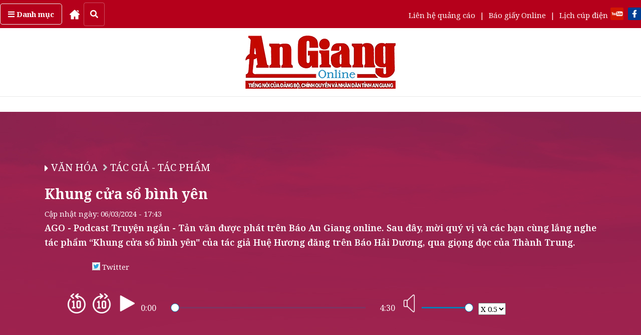

--- FILE ---
content_type: text/html; charset=UTF-8
request_url: https://baoangiang.com.vn/khung-cua-so-binh-yen-a389830.html
body_size: 18161
content:
<!DOCTYPE html>
<html lang="vi" class="notranslate" translate="no">
<head>
<title>Khung cửa sổ bình yên - Báo An Giang Online</title>
<meta http-equiv="Content-Type" content="text/html; charset=utf-8" />
<meta name="Keywords" content="Báo An Giang,tin Báo An Giang,tin tức Báo An Giang,tin nhanh,cập nhật,báo điện tử,mua bán,rao vặt,kinh tế,kinh doanh" />
<meta name="Description" content="Podcast Truyện ngắn - Tản văn được phát trên Báo An Giang online. Sau đây, mời quý vị và các bạn cùng lắng nghe tác phẩm “Khung cửa sổ bình yên" của tác giả Huệ Hương đăng trên Báo Hải Dương, qua giọng đọc của Thành Trung." />
<meta name="robots" content="index,follow" />
<meta name="revisit-after" content="1 days" />
<base href="https://images.baoangiang.com.vn/static/templates/version1/homepage/" />
<meta name="robots" content="index,follow" /><meta name="revisit-after" content="1 days" /><link href="https://images.baoangiang.com.vn/static/templates/version1/homepage/js/bxslider/jquery.bxslider.css" media="screen" rel="stylesheet" type="text/css" >
<link href="https://images.baoangiang.com.vn/static/templates/version1/homepage/js/fancybox2/source/jquery.fancybox5.css" media="screen" rel="stylesheet" type="text/css" ><script type="text/javascript" src="https://images.baoangiang.com.vn/static/templates/version1/homepage/js/jquery-1.10.1.min.js"></script>
<script type="text/javascript" src="https://images.baoangiang.com.vn/static/templates/version1/homepage/js/jquery.slimscroll.min.js"></script>
<script type="text/javascript" src="https://images.baoangiang.com.vn/static/templates/version1/homepage/js/bxslider/jquery.bxslider.min.js"></script>
<script type="text/javascript" src="https://images.baoangiang.com.vn/static/templates/version1/homepage/js/jscroller2/jscroller-0.4.js"></script>
<script type="text/javascript" src="https://images.baoangiang.com.vn/static/templates/version1/homepage/js/fancybox2/source/jquery.fancybox.js"></script>
<script type="text/javascript" src="https://images.baoangiang.com.vn/static/templates/version1/homepage/js/fancybox2/jquery.mousewheel-3.0.6.pack.js"></script>
<link type="image/x-icon" href="https://images.baoangiang.com.vn/static/templates/version1/homepage/images/favicon.ico?id=1.0" rel="shortcut icon"/>

<link rel="preconnect" href="https://fonts.googleapis.com">
<link rel="preconnect" href="https://fonts.gstatic.com" crossorigin>
<link href="https://fonts.googleapis.com/css2?family=Noto+Serif:wght@300;400;500;600;700;900&display=swap" rel="stylesheet">
<link href="https://fonts.googleapis.com/css2?family=Muli:wght@300;400;500;600;700;900&display=swap" rel="stylesheet">
<link href="https://fonts.googleapis.com/css?family=Noto+Sans:400,400i,600,600i,700,700i&amp;subset=vietnamese" rel="stylesheet">
<link href='https://fonts.googleapis.com/css?family=Roboto+Condensed:300,300italic,400,400italic,500,500italic,700,700italic,&subset=latin,latin-ext,vietnamese' rel='stylesheet' type='text/css'>
<link href='https://fonts.googleapis.com/css?family=Roboto:300,400,500,700,&subset=latin,latin-ext,vietnamese' rel='stylesheet' type='text/css'>

<!-- <link href='https://fonts.googleapis.com/css?family=Roboto+Slab:300,300italic,400,400italic,500,500italic,700,700italic,&subset=latin,latin-ext,vietnamese' rel='stylesheet' type='text/css'> -->

<link rel="stylesheet" href="js/fancybox2/source/jquery.fancybox.css" />
<link rel="stylesheet" href="js/fancybox2/source/jquery.fancybox5.css" />


<!-- <script src="https://use.fontawesome.com/f455f83be3.js"></script> -->
<link rel="stylesheet" href="css/fontawesome-free-5.11.2-web/css/all.css?id=1.0005">
<link rel="stylesheet" href="css/bootstrap.min.css">
<link rel="stylesheet" href="css/bootstrap-theme.min.css">
<script async src="js/bootstrap.min.js"></script>

<link rel="stylesheet" href="js/jquery.jsgallery/jsgallery.css?id=1.0118">
<script src="js/jquery.jsgallery/jquery.jsgallery.js?id=1.0118"></script>

<link href="js/twentytwenty/css/twentytwenty.css?id=1.0" rel="stylesheet" type="text/css" />
<script src="js/twentytwenty/js/jquery.event.move.js"></script>
<script src="js/twentytwenty/js/jquery.twentytwenty.js"></script>



<script type="text/javascript" src="js/jquery.slimscroll.min.js"></script>
<link href="js/slick/slick.css" type="text/css" media="all" rel="stylesheet" />
<link href="js/slick/slick-theme.css" type="text/css" media="all" rel="stylesheet" />
<script type="text/javascript" src="js/slick/slick.js"></script>
<link href="js/flipster/jquery.flipster.css?id=1.0" type="text/css" media="all" rel="stylesheet" />
<script type="text/javascript" src="js/flipster/jquery.flipster.js"></script>
<script type="text/javascript" src="js/jquery.vticker.min.js"></script>

<script type="text/javascript" src="https://images.baoangiang.com.vn/static/templates/version1/homepage/js/common.js?id=1.0118"></script>

<link href="https://images.baoangiang.com.vn/static/templates/version1/homepage/css/style.css?id=1.0118" type="text/css" media="all" rel="stylesheet" />
<link href="https://images.baoangiang.com.vn/static/templates/version1/homepage/css/style-new.css?id=1.0118" type="text/css" media="all" rel="stylesheet" />
<link href="https://images.baoangiang.com.vn/static/templates/version1/homepage/css/reset.css?id=1.0118" type="text/css" media="all" rel="stylesheet" />
<link href="https://images.baoangiang.com.vn/static/templates/version1/homepage/css/responsive.css?id=1.0118" type="text/css" media="all" rel="stylesheet" />



<meta name="viewport" content="width=device-width, initial-scale=1.0">


<script language="javascript" type="text/javascript">

	var DOMAIN = "https://baoangiang.com.vn/";
	var strAction = "detail";
	var strController = "cate";
  var deviceType = "computer";
</script>
<meta property="og:type" content="blog" />
		  <meta property="og:url" content="https://baoangiang.com.vn/khung-cua-so-binh-yen-a389830.html" />
		  <meta property="og:title" content="Khung cửa sổ bình yên" />
          <meta property="og:description" content="Podcast Truyện ngắn - Tản văn được phát trên Báo An Giang online. Sau đây, mời quý vị và các bạn cùng lắng nghe tác phẩm “Khung cửa sổ bình yên" của tác giả Huệ Hương đăng trên Báo Hải Dương, qua giọng đọc của Thành Trung." /><meta property="og:image" content="https://images.baoangiang.com.vn/image/news/2024/20240306/thumbnail/750x450/khung-cua-so-binh-ye_8895_1709712571.jpg" />
		   <link rel="image_src" href="https://images.baoangiang.com.vn/image/news/2024/20240306/thumbnail/750x450/khung-cua-so-binh-ye_8895_1709712571.jpg" />
<!--[if lt IE 8]>
    <link href="css/bootstrap-ie7.css" rel="stylesheet">
<![endif]-->

<!-- HTML5 shim and Respond.js for IE8 support of HTML5 elements and media queries -->
<!--[if lt IE 9]>
  <script src="https://oss.maxcdn.com/html5shiv/3.7.3/html5shiv.min.js"></script>
  <script src="https://oss.maxcdn.com/respond/1.4.2/respond.min.js"></script>
<![endif]-->



<script src="https://sp.zalo.me/plugins/sdk.js"></script>
<!-- Google tag (gtag.js) -->
<script async src="https://www.googletagmanager.com/gtag/js?id=G-07V7L9Z82W"></script>
<script>
  window.dataLayer = window.dataLayer || [];
  function gtag(){dataLayer.push(arguments);}
  gtag('js', new Date());
  gtag('config', 'G-07V7L9Z82W');
</script>
<script src="/player/video.min.js"></script>

<style>
.slimScrollBar{z-index:2!important;}
/* @media (max-width: 991px) {
  .footer-bot .col-left {
    width: 64%;
  }
  .footer-bot .col-right{
    width: 34%;
  }
}
@media (max-width: 567px) {
  .footer-bot .col-left {
    width: 60%;
  }
  .footer-bot .col-right{
    width: 40%;
  }
} */
/* quoc tang
.wappermenu,.catename .borbotred,.top_head{filter:grayscale(100%);}
.box300 .catename .cate1, .box1 .catename .cate1, .boxcustomer .catename .cate1,.box-video .box-video-head .i-title{color:#000;}
.nav-main > ul > li:hover, .nav-main > ul > li.active{background:#000;}
.nav-main > ul > li:hover, .nav-main > ul > li:hover > a, .nav-main > ul > li > a:hover{background:#000;}
.bg-top-2-hr-gradient::before, .bg-top-2-hr-gradient::after{background:#000;}
.box-cate-index .catename .cate-title,.box-cate-index .catename .cate-title::after{color:#000;}
.box-cate-index .catename::after{border-bottom: 1px solid #000;}
.hm{border-top: 1px solid #000;}
.breadcrumb .start a, .evtname .dsk-head span{background:#e4e4e4;}
.breadcrumb .start a:after, .evtname .dsk-head span:after{border-left:14px solid #f4f4f4!important;}
.section-box-300 .box-head .title{background:#000;}
.section-box-300 .box-head:after{display:none;}
.box-index-slide,.box300 .catename .cate1:after, .box1 .catename .cate1:after, .boxcustomer .catename .cate1:after{background:#000;}
.box300 .box-head .title,{background:#000;}
.box300 .box-head .title:after{display:none;}
.i-logo,.div-footer img,.mplogo,.sprite,.icotivi,.navbar,.box_home_style_4-1cot-5tin .catename,.footer-bot img,.footer-nav,.box-footer-mid,.navbar-header,.psa1,.subnavmenu .box-rss span i,.videoTitle li:first-child a,.videoTitle li:nth-child(n+2) a:before,.item-desc,.pubshare,.detail-desc img{-webkit-filter: grayscale(100%);filter: grayscale(100%);}
.breadcrumb .start{background:#e4e4e4;}
.breadcrumb .start a{color:#000;border:none;}
a:hover,.box-video .box-video-head a:hover, .lis-video a:hover, .box-video .col-video-left a:hover{color:#000!important;}
.navbar-header,.box300 .catename .cate1:hover:after, .box1 .catename .cate1:hover:after, .boxcustomer .catename .cate1:hover:after{background:#000!important;}
.navbar-header,.box-psa-bg{background:#3d3d3d!important;}
.box-psa-bg .tdh2, .box-psa-bg .tdh2 a,.ulpsa p{color:#fff!important;border-color:#000!important;}
.box-diaphuong .head .bortop a,.boxcustomer .headercus .i-title,.box-cate-detail-top .news-img .b-title:hover,.cate-content-list-item .item .b-title:hover,.item-news .i-title-abs .i-title:hover{color:#000!important;}
.box-diaphuong .head .bortop,.box-diaphuong .list .cate_name a h4{border-color:#000!important;}
!quoc tang */
</style>

<!-- <script src="https://jsc.mgid.com/site/1001285.js" async></script> -->
</head>
<body data="cate/detail/cate=van-hoa/subcate=tac-gia-tac-pham">

<!-- <div style="position:fixed;right:20px;top:40%;z-index:999999;"><script async src="https://cdn.adop.asia/scripts/a/dd8eb9f23fbd362da0e3f4e70b878c16.js" crossorigin="anonymous"></script></div>
<div style="width:100%"><script async src="https://cdn.adop.asia/scripts/a/352407221afb776e3143e8a1a0577885.js" crossorigin="anonymous"></script></div> -->

<div class="posrelative"><style xss>
#wrapper-scroll-top ul.clearfix li:nth-child(5){display:none;}
.menu_an_Địaphương{display:none!important;}
</style>
<header class="wapperheader">

  <div class="top_head">
    <div class="container">
      <div class="row">
        <div class="cont">
          <div class="left">
            <div class="cate">
              <a href="javascript:void(0);" data-toggle="collapse" data-target="#submenunew" aria-expanded="false" aria-controls="submenunew"><strong><i class="fa fa-bars" aria-hidden="true"></i> Danh mục</strong></a>
              <div class="submenunew collapse" id="submenunew">
                <div class="row">
                  <ul id="nav1" class="nav-mobi nav navbar-nav navbar-left">
                                    <li class="col-xs-6">
                    <a  class="subcm" href="https://baoangiang.com.vn/an-giang-24-gio/">An Giang 24 giờ</a>
                  </li>
                                    <li class="col-xs-6">
                    <a  class="subcm" href="https://baoangiang.com.vn/chinh-tri-xa-hoi/">Chính trị - Xã hội</a>
                  </li>
                                    <li class="col-xs-6">
                    <a  class="subcm" href="https://baoangiang.com.vn/xh-tt/">Xã hội - Từ thiện</a>
                  </li>
                                    <li class="col-xs-6">
                    <a  class="subcm" href="https://baoangiang.com.vn/kinh-te/">Kinh tế</a>
                  </li>
                                    <li class="col-xs-6">
                    <a  class="subcm" href="https://baoangiang.com.vn/giao-duc/">Giáo dục</a>
                  </li>
                                    <li class="col-xs-6">
                    <a  class="subcm" href="https://baoangiang.com.vn/cong-nghe/">Công nghệ</a>
                  </li>
                                    <li class="col-xs-6">
                    <a  class="subcm" href="https://baoangiang.com.vn/phap-luat/">Pháp luật</a>
                  </li>
                                    <li class="col-xs-6">
                    <a  class="subcm" href="https://baoangiang.com.vn/quoc-te/">Quốc tế</a>
                  </li>
                                    <li class="col-xs-6">
                    <a  class="subcm" href="https://baoangiang.com.vn/van-hoa/">Văn hóa</a>
                  </li>
                                    <li class="col-xs-6">
                    <a  class="subcm" href="https://baoangiang.com.vn/the-thao/">Thể thao</a>
                  </li>
                                    <li class="col-xs-6">
                    <a  class="subcm" href="https://baoangiang.com.vn/suc-khoe/">Sức khỏe</a>
                  </li>
                                    <li class="col-xs-6">
                    <a  class="subcm" href="https://baoangiang.com.vn/nhip-song-moi/">Nhịp sống mới</a>
                  </li>
                                    <li class="col-xs-6">
                    <a  class="subcm" href="https://baoangiang.com.vn/tam-nong/">Tam nông</a>
                  </li>
                                    <li class="col-xs-6">
                    <a  class="subcm" href="https://baoangiang.com.vn/thoi-trang/">Thời trang</a>
                  </li>
                                    <li class="col-xs-6">
                    <a  class="subcm" href="https://baoangiang.com.vn/du-lich/">Du lịch</a>
                  </li>
                                    <li class="col-xs-6">
                    <a target="_ttmt" class="subcm" href="https://tintucmientay.baoangiang.com.vn/">Tin tức miền Tây</a>
                  </li>
                                    <li class="col-xs-6">
                    <a  class="subcm" href="https://baoangiang.com.vn/video/">Media Báo An Giang</a>
                  </li>
                                    <!-- menu sub trong tinh -->
                                    <!-- END menu sub trong tinh -->
                  <!-- <li class="col-xs-6">
                    <a href="https://baoangiang.com.vn/lich-cup-dien.html">Lịch cúp điện</a>
                  </li> -->
                  </ul>
                </div>
              </div>
            </div>
              <a href="https://baoangiang.com.vn/" title="Home">
                <!-- <i class="fa fa-home" aria-hidden="true"></i> -->
                <img src="images/icon/home-run.png" style="height:20px;" />
              </a>
              <button id="search-button" class="search-button" onclick="$('#search-button').css('display','none');$('#top_search').css('margin-left','10px');$('#top_search').css('display','flex');"> <i class="fas fa-search"></i> </button>
              <div id="top_search" class="top_search" style="display:none;">
              <input onkeydown="if(event.keyCode==13){doSearch('qts');return false;}" name="qts" id="qts" class="qsearch" type="text" value="" placeholder="Tìm kiếm..." autocomplete="off">
              <a href="javascript:void(0);" onclick="doSearch('qts');return false;">
                <img class="isearch" src="images/icon/searchgray.png" />
              </a>
            </div>
          </div>
          <div class="right">
            <div class="link">
              <!-- <a href="https://baoangiang.com.vn/video/">Truyền hình</a> <span>|</span> -->
              <a href="https://baoangiang.com.vn/lien-he-quang-cao.html">Liên hệ quảng cáo</a> <span>|</span>
              <a href="https://baoangiang.com.vn/xem-bao/bao-ngay/">Báo giấy Online</a> <span>|</span>
              <a href="https://baoangiang.com.vn/lich-cup-dien.html">Lịch cúp điện</a>
            </div>
            <div class="mxh">
              <a rel="nofollow" target="youtube" href="https://www.youtube.com/channel/UCbk_8wqGCAnJqSV5_DZ_k7g"><img src="images/n_yt.png" /></a>
              <a rel="nofollow" target="facebook" href="https://www.facebook.com/baoangiangdientu"><img src="images/n_fb.png" /></a>
              <!-- <a rel="nofollow" target="googlenews" href="https://news.google.com/publications/CAAqBwgKMPns0AswuIjoAw?hl=vi&amp;gl=VN&amp;ceid=VN:vi"><img src="images/google-news-baoAnGiang.png" style="width:150px;"></a> -->
            </div>
          </div>
        </div>
      </div>
     </div>
  </div>

  <nav class="navbar navbar-default bgx visible-xs" id="wrapper-mobi-scroll-top">
      <div class="navbar-header">
      <!-- <span class="sprite searchboxicow"></span>-->
      <i class="fa fa-search searchboxicow hidden" aria-hidden="true"></i>

        <div class="head-bot-mobi">
          <ul id="navbarlan" class="navbarlan">
            <li class="btn-navbar collapsed" data-toggle="collapse" data-target="#navbar" aria-expanded="false"
              aria-controls="navbar">
              <button type="button" class="navbar-toggle">
                <span class="sr-only"></span>
                <span class="icon-bar top-bar"></span>
                <span class="icon-bar out"></span>
                <span class="icon-bar bottom-bar"></span>
              </button>
            </li>
            <!-- <li>
              <a href="#">
                <i class="i-icon fa fa-television" aria-hidden="true"></i>
              </a>
            </li> -->
                        <li class="li-logo no-border">
              
	
		
			&nbsp;
		
	


&nbsp;            </li>



            <li class="fright no-border" style="display:flex;justify-content:center;align-items:center;min-height:0px;">
              <a class="searchboxicow">
                <!-- <i class="i-icon fa fa-search" aria-hidden="true"></i> -->
                <img src="images/icon/search.png" class="img" style="padding-top:10px;" />
              </a>
            </li>

            <li class="fright no-border" style="display:flex;justify-content:center;align-items:center;min-height:0px;">
              <a href="tel:02963898888" class="cw">
                <!-- <i class="i-icon fa fa-phone" aria-hidden="true"></i> -->
                <img src="images/icon/phone.png" class="img" style="padding-top:10px;" />
              </a>
            </li>

            <li class="fright no-border" onclick="toggleLatestNews();" style="display:flex;justify-content:center;align-items:center;">
              <!-- <i class="i-icon fa fa-clock-o" aria-hidden="true"></i> -->
              <img src="images/icon/clock.png" class="img" />
            </li>

            <li class="fright no-border" style="display:flex;justify-content:center;align-items:center;line-height:40px;">
              <a href="https://baoangiang.com.vn/lich-cup-dien.html"><i class="i-icon fa fa-plug"></i></a>
            </li>

            <li class="fright no-border" style="display:flex;justify-content:center;align-items:center;line-height:40px;">
              <a href="https://baoangiang.com.vn/lien-he-quang-cao.html"><i class="i-icon fa fa-ad"></i></a>
            </li>

          </ul>
          
          <style>
            #menucate-mobi2{width:100%;float:left;min-height:40px;background:#f1f1f1;border-bottom:1px solid #f1f1f1;}
            .submenumobi{white-space:nowrap;margin-bottom:0;padding-left:10px;overflow:scroll;font-size:15px;line-height:40px;}
                        .submenumobi li:first-child{border:none}
                        .submenumobi li{list-style:none;display:inline;border-right:1px solid #e0dede;padding:0 5px}
            .submenumobi .act{background:none}
            .submenumobi .act a{font-weight:700;color:#000}
          </style>
          <div id="menucate-mobi2">
            <ul class="submenumobi">
                                            <li class="221 menu_an_AnGiang24giờ">
                <a  href="https://baoangiang.com.vn/an-giang-24-gio/">An Giang 24 giờ</a>
              </li>
                                            <li class="221 menu_an_Chínhtrị-Xãhội">
                <a  href="https://baoangiang.com.vn/chinh-tri-xa-hoi/">Chính trị - Xã hội</a>
              </li>
                                            <li class="221 menu_an_Xãhội-Từthiện">
                <a  href="https://baoangiang.com.vn/xh-tt/">Xã hội - Từ thiện</a>
              </li>
                                            <li class="221 menu_an_Kinhtế">
                <a  href="https://baoangiang.com.vn/kinh-te/">Kinh tế</a>
              </li>
                                            <li class="221 menu_an_Giáodục">
                <a  href="https://baoangiang.com.vn/giao-duc/">Giáo dục</a>
              </li>
                                            <li class="221 menu_an_Côngnghệ">
                <a  href="https://baoangiang.com.vn/cong-nghe/">Công nghệ</a>
              </li>
                                            <li class="221 menu_an_Phápluật">
                <a  href="https://baoangiang.com.vn/phap-luat/">Pháp luật</a>
              </li>
                                            <li class="221 menu_an_Quốctế">
                <a  href="https://baoangiang.com.vn/quoc-te/">Quốc tế</a>
              </li>
                                            <li class="221 menu_an_Vănhóa">
                <a  href="https://baoangiang.com.vn/van-hoa/">Văn hóa</a>
              </li>
                                            <li class="221 menu_an_Thểthao">
                <a  href="https://baoangiang.com.vn/the-thao/">Thể thao</a>
              </li>
                                            <li class="221 menu_an_Sứckhỏe">
                <a  href="https://baoangiang.com.vn/suc-khoe/">Sức khỏe</a>
              </li>
                                            <li class="221 menu_an_Nhịpsốngmới">
                <a  href="https://baoangiang.com.vn/nhip-song-moi/">Nhịp sống mới</a>
              </li>
                                            <li class="221 menu_an_Tamnông">
                <a  href="https://baoangiang.com.vn/tam-nong/">Tam nông</a>
              </li>
                                            <li class="221 menu_an_Thờitrang">
                <a  href="https://baoangiang.com.vn/thoi-trang/">Thời trang</a>
              </li>
                                                <li>
                    <a href="https://baoangiang.com.vn/khoa-hoc/">Khoa học</a>
                  </li>
                  <li>
                    <a href="https://baoangiang.com.vn/cong-nghe/">Công nghệ</a>
                  </li>
                  <li>
                    <a href="https://baoangiang.com.vn/nhip-song-moi/">Nhịp sống mới</a>
                  </li>
                              <li class="221 menu_an_Dulịch">
                <a  href="https://baoangiang.com.vn/du-lich/">Du lịch</a>
              </li>
                                            <li class="221 menu_an_TintứcmiềnTây">
                <a target="_ttmt" href="https://tintucmientay.baoangiang.com.vn/">Tin tức miền Tây</a>
              </li>
                                            <li class="221 menu_an_MediaBáoAnGiang">
                <a  href="https://baoangiang.com.vn/video/">Media Báo An Giang</a>
              </li>
                          </ul>
          </div>
        </div>
      </div>

      <div id="navbar" class="collapse navbar-collapse">
        <div class="row">
          <ul id="nav1" class="nav-mobi nav navbar-nav navbar-left">
                        <li class="col-xs-6">
              <a  class="subcm" href="https://baoangiang.com.vn/an-giang-24-gio/">An Giang 24 giờ</a>
            </li>
                        <li class="col-xs-6">
              <a  class="subcm" href="https://baoangiang.com.vn/chinh-tri-xa-hoi/">Chính trị - Xã hội</a>
            </li>
                        <li class="col-xs-6">
              <a  class="subcm" href="https://baoangiang.com.vn/xh-tt/">Xã hội - Từ thiện</a>
            </li>
                        <li class="col-xs-6">
              <a  class="subcm" href="https://baoangiang.com.vn/kinh-te/">Kinh tế</a>
            </li>
                        <li class="col-xs-6">
              <a  class="subcm" href="https://baoangiang.com.vn/giao-duc/">Giáo dục</a>
            </li>
                        <li class="col-xs-6">
              <a  class="subcm" href="https://baoangiang.com.vn/cong-nghe/">Công nghệ</a>
            </li>
                        <li class="col-xs-6">
              <a  class="subcm" href="https://baoangiang.com.vn/phap-luat/">Pháp luật</a>
            </li>
                        <li class="col-xs-6">
              <a  class="subcm" href="https://baoangiang.com.vn/quoc-te/">Quốc tế</a>
            </li>
                        <li class="col-xs-6">
              <a  class="subcm" href="https://baoangiang.com.vn/van-hoa/">Văn hóa</a>
            </li>
                        <li class="col-xs-6">
              <a  class="subcm" href="https://baoangiang.com.vn/the-thao/">Thể thao</a>
            </li>
                        <li class="col-xs-6">
              <a  class="subcm" href="https://baoangiang.com.vn/suc-khoe/">Sức khỏe</a>
            </li>
                        <li class="col-xs-6">
              <a  class="subcm" href="https://baoangiang.com.vn/nhip-song-moi/">Nhịp sống mới</a>
            </li>
                        <li class="col-xs-6">
              <a  class="subcm" href="https://baoangiang.com.vn/tam-nong/">Tam nông</a>
            </li>
                        <li class="col-xs-6">
              <a  class="subcm" href="https://baoangiang.com.vn/thoi-trang/">Thời trang</a>
            </li>
                        <li class="col-xs-6">
              <a  class="subcm" href="https://baoangiang.com.vn/du-lich/">Du lịch</a>
            </li>
                        <li class="col-xs-6">
              <a target="_ttmt" class="subcm" href="https://tintucmientay.baoangiang.com.vn/">Tin tức miền Tây</a>
            </li>
                        <li class="col-xs-6">
              <a  class="subcm" href="https://baoangiang.com.vn/video/">Media Báo An Giang</a>
            </li>
                        <!-- menu sub trong tinh -->
                         <!-- END menu sub trong tinh -->
            <!-- <li class="col-xs-6">
              <a href="https://baoangiang.com.vn/lich-cup-dien.html">Lịch cúp điện</a>
            </li> -->
          </ul>
        </div>
      </div>

      <div class="menu-search navbar-collapse collapse" id="search">
        <div class="bg-menu-search">
          <form action="" class="frm-nav-search" onsubmit="doSearch('q2');">
            <input type="hidden" name="csrfs" id="csrfs" value="">
            <div class="easy-autocomplete">
              <input onkeydown="if(event.keyCode==13){doSearch('q2');return false;}" name="q2" id="q2" class="qsearch" type="search" value="" placeholder="Nhập nội dung cần tìm kiếm..." autocomplete="off">
            </div>
            <a href="javascript:void(0);" onclick="doSearch('q2');return false;">
            <img src="images/icon/searchgray.png" style="position:absolute;right:10px;top:8px;width:15px;height:15px;z-index:1;"  />
            </a>
          </form>
        </div>
      </div>

      <div id="search1" class="displaynone">
        <div class="">
          <form action="" method="get" onsubmit="doSearch('txtsearch');">
          <input type="search" onkeydown="if(event.keyCode==13){doSearch('txtsearch');return false;}" value="" name="txtsearch" id="txtsearch" class="inputtext">
          <span class="sprite searchboxico" onclick="doSearch('txtsearch');return false;"></span>
          </form>
          <div id="clear"></div>
        </div>
      </div>
  </nav>

  <div class="hidden-xs">
                <div class="box-head-mid">
                        <div class="container">
                                <div class="col-logo-head">
                                        <div class="row">
            <div class="brand">
              <div class="col-wapper col-lg-3 col-md-3 col-sm-3 col-xs-6" id="datenow"></div>
              <div class="col-top-logo col-lg-6 col-md-4 col-sm-4 col-xs-6">
                <a href="https://baoangiang.com.vn/">
                  <img class="i-logo" src="images/graphics-new/logobag.png?id=1.0003" class="" />                </a>
              </div>
              <div class="col-top-banner col-lg-3 col-md-5 col-sm-5 col-xs-6 canhphai">
                <div class="right">
                  
                </div>
              </div>
            </div>
                                        </div>
                                </div>
                        </div>
      <div class="qc_top">
              </div>
                </div>
        </div>
</header>		<section class="wappercontainer">
				<style>
.mybreadcrumb{position:relative;z-index:1;}
@media(max-width:667px){
  #newscontents #loaddocdetail2{width:100%;height:150vw;overflow-y:scroll;}
}
@media print 
{
  a[href]:after{content:none!important;}
  img[src]:after{content:none!important;}

  @page {
    margin-top: 0;
    margin-bottom: 0;
  }
  body  {
    padding-top: 72px;
    padding-bottom: 72px ;
  }

  header,footer,.mybreadcrumb,.detail-date-share{display:none!important;}
}
</style>
<style>
@media (min-width: 1200px){
  .container{width: 1122px;}
  .wapperheader .top_head .container,.footer .container{width: 1280px;}
}

#colcate1{width:100%;margin-right:0px;}
._n-d-t{width:100%}
#volume-slider{background:none}
#audio-player-container,#seek-slider{background:none}
#audio-player-container button{-webkit-filter:invert(100%)!important;filter:invert(100%)!important}
#current-time,#duration{color:#fff!important}
.wrapper-scroll-top.is-croll{background-color:#fff}
.box-podcastbg{background:url(https://baoangiang.com.vn/player/cover1.jpeg) top center no-repeat;padding:90px 0 45px}
.box-podcastbg a,.box-podcastbg p,.box-podcastbg span,.box-podcastbg h1{color:#fff;}
#audio-player-container select{margin:29.5px 0 18.5px 10px;color:#000}
#audio-player-container button{padding:0;border:0;background:transparent;cursor:pointer;outline:none;width:40px;height:40px;float:left;margin:10.5px 5px 18.5px}
#audio-player-container{--seek-before-width:0;--volume-before-width:100%;--buffered-width:0;position:relative;margin:15px auto;width:95%;max-width:1024px;height:80px;background:transparent}
#play-icon{margin:20px 2.5% 10px}
path{stroke:#007db5}
.time{display:inline-block;width:37px;text-align:center;font-size:16px;margin:28.5px 0 18.5px;float:left}
#volume-slider{margin:29.5px 0 18.5px;width:10%}
#volume-slider::-webkit-slider-runnable-track{background:rgba(0,125,181,0.6)}
#volume-slider::-moz-range-track{background:rgba(0,125,181,0.6)}
#volume-slider::-ms-fill-upper{background:rgba(0,125,181,0.6)}
#volume-slider::before{width:var(--volume-before-width)}
#mute-icon{margin:0 2.5%}
input[type="range"]{position:relative;-webkit-appearance:none;width:38%;margin:0;padding:0;height:19px;margin:30px 2.5% 20px 2.5%;float:left;outline:none}
input[type="range"]::-webkit-slider-runnable-track{width:100%;height:3px;cursor:pointer;background:linear-gradient(to right,rgba(0,125,181,0.6) var(--buffered-width),rgba(0,125,181,0.2) var(--buffered-width))}
input[type="range"]::before{position:absolute;content:"";top:8px;left:0;width:var(--seek-before-width);height:3px;background-color:#007db5;cursor:pointer}
input[type="range"]::-webkit-slider-thumb{position:relative;-webkit-appearance:none;box-sizing:content-box;border:1px solid #007db5;height:15px;width:15px;border-radius:50%;background-color:#fff;cursor:pointer;margin:-7px 0 0}
input[type="range"]:active::-webkit-slider-thumb{transform:scale(1.2);background:#007db5}
input[type="range"]::-moz-range-track{width:100%;height:3px;cursor:pointer;background:linear-gradient(to right,rgba(0,125,181,0.6) var(--buffered-width),rgba(0,125,181,0.2) var(--buffered-width))}
input[type="range"]::-moz-range-progress{background-color:#007db5}
input[type="range"]::-moz-focus-outer{border:0}
input[type="range"]::-moz-range-thumb{box-sizing:content-box;border:1px solid #007db5;height:15px;width:15px;border-radius:50%;background-color:#fff;cursor:pointer}
input[type="range"]:active::-moz-range-thumb{transform:scale(1.2);background:#007db5}
input[type="range"]::-ms-track{width:100%;height:3px;cursor:pointer;background:transparent;border:solid transparent;color:transparent}
input[type="range"]::-ms-fill-lower{background-color:#007db5}
input[type="range"]::-ms-fill-upper{background:linear-gradient(to right,rgba(0,125,181,0.6) var(--buffered-width),rgba(0,125,181,0.2) var(--buffered-width))}
input[type="range"]::-ms-thumb{box-sizing:content-box;border:1px solid #007db5;height:15px;width:15px;border-radius:50%;background-color:#fff;cursor:pointer}
input[type="range"]:active::-ms-thumb{transform:scale(1.2);background:#007db5}
.playicon img{width:50px!important;max-width:auto!important;}
.muteicon img{width:50px!important;max-width:auto!important;}
.podcast-info{display:flex;width:100%;margin:5px 0;align-items:center;color:#8e8e8e}
.podcast-info i{color:#1362A8;margin-right:5px;border-radius:50%;border:1px solid #1362A8;padding:5px}
@media(max-width:667px) {
  input[type="range"]{width:100%;margin:0}
  #mute-icon,#volume-slider,#duration{display:none}
  .box-podcastbg{padding:40px 10px 45px 10px;}
  #audio-player-container select{position:absolute;right:0px;}
  .box-podcastbg{background-size:cover;background-repeat:no-repeat;}
}
</style>
<div id="colcate1" data="dong 23 box_detail_podcast">
<div class="box-podcastbg">
  <div class="container">
		<div class="titlecate">
			<h1>
				<a href="https://baoangiang.com.vn/van-hoa/">
					<i class="i-icon fa fa-caret-right" aria-hidden="true"></i>Văn hóa				</a>
								&nbsp;<i class="fa fa-angle-right fs20" style="color:#cacaca;" aria-hidden="true"></i>
				<span class="fw400">Tác giả - Tác phẩm</span>			</h1>
		</div>

		<div class="clear"></div>
				<div class="clear"></div>
		<h1 class="margintopbot10 fw700 w100per h1detail">Khung cửa sổ bình yên</h1>

		<span class="pubdate">Cập nhật ngày: 06/03/2024 - 17:43</span>

		<p class="fontd fw600 justify">AGO - Podcast Truyện ngắn - Tản văn được phát trên Báo An Giang online. Sau đây, mời quý vị và các bạn cùng lắng nghe tác phẩm “Khung cửa sổ bình yên" của tác giả Huệ Hương đăng trên Báo Hải Dương, qua giọng đọc của Thành Trung.</p>
		<div id="linkshare" style="margin-top:0px;">
				<div class="sharelike">
					<table border="0"><tr>
						<td style="vertical-align:top">
              <iframe src="https://www.facebook.com/plugins/share_button.php?href=https://baoangiang.com.vn/khung-cua-so-binh-yen-a389830.html&layout=button_count&size&width=86&height=20" width="86" height="20" style="border:none;overflow:hidden;" scrolling="no" frameborder="0" allowfullscreen="true" allow="autoplay; clipboard-write; encrypted-media; picture-in-picture; web-share"></iframe>
						</td>
						<td>
							<a class="marginright10" rel="nofollow" title="Chia sẻ bài viết lên twitter" href="https://twitter.com/intent/tweet?text=Khung cửa sổ bình yên&url=https://baoangiang.com.vn/khung-cua-so-binh-yen-a389830.html" target="_blank">
							<img style="padding-bottom:5px;" src="images/icons/icon_tw.jpg" /> Twitter</a>
						</td>
						<!-- <td style="vertical-align:top">
							<script src="https://sp.zalo.me/plugins/sdk.js"></script>
							<div class="zalo-share-button" data-href="https://baoangiang.com.vn/khung-cua-so-binh-yen-a389830.html" data-oaid="579745863508352884" data-layout="1" data-color="blue" data-customize=false></div>
						</td> -->
						</tr>
					</table>
				</div>
			<div class="clear"></div>
		</div>

				<div id="clear"></div>

<div class="newscontents">

<p id="audio-player-container">
  <audio id="myaudio" loop="" preload="metadata" src="https://images.baoangiang.com.vn/media/2024/20240306/music/mp3/1709712407_148.mp3">&nbsp;</audio>
  <button class="playicon" id="back-icon"><img src="https://baoangiang.com.vn/player/back.png" /></button>
  <button class="playicon" id="next-icon"><img src="https://baoangiang.com.vn/player/next.png" /></button>
  <button class="playicon" id="play-icon"><img id="play-icon-img" src="https://baoangiang.com.vn/player/play.png" /></button>
  <span class="time" id="current-time">0:00</span>
  <input id="seek-slider" max="100" type="range" value="0" />
  <span class="time" id="duration">0:00</span>
  <button class="muteicon" id="mute-icon"><img id="mute-img" src="https://baoangiang.com.vn/player/unmute.png" /></button>
  <output id="volume-output" style="display:none;">100</output>
  <input id="volume-slider" max="100" type="range" value="100" />
  <select id="x-speed" name="speed">
    <option value="0.5">X 0.5</option>
    <option value="1">X 1</option>
    <option value="1.5">X 1.5</option>
    <option value="2">X 2</option>
  </select>
</p>

<div class="content-fck slider-jsgallery">
</div>
</div>

		    </div>
		</div>

    <div class="clear"></div>
    <div class="container">


                <div class="block_tag marginbottom10 margintop10">
          <div class="txt_tag">Từ khóa</div>
          <a class="tag_item" title="Khung cửa sổ bình yên" href="https://baoangiang.com.vn/tim-kiem/Khung cửa sổ bình yên.html">Khung cửa sổ bình yên</a>          <a class="tag_item" title="An Giang" href="https://baoangiang.com.vn/tim-kiem/An Giang.html">An Giang</a>
          <a class="tag_item" title="Báo An Giang" href="https://baoangiang.com.vn/tim-kiem/Báo An Giang.html">Báo An Giang</a>
        </div>
                        <div class="clear"></div>

			<p style="text-transform:uppercase;color:#1a8fef;font-weight:bold;margin:10px 0px;">Chia sẻ:</p>
			<a class="marginright10" rel="nofollow" href="javascript:void(0);" onclick="printPopup('https://baoangiang.com.vn/print/khung-cua-so-binh-yen-a389830.html');" title="Print" rel="nofollow"><span class="sprite icoprint"></span> In bài</a>
			<a class="marginright10" href="mailto:?Subject=Khung cửa sổ bình yên" title="Print" rel="nofollow"><span class="sprite icoemail"></span> Gửi cho bạn bè</a>
			<a class="marginright10" rel="nofollow" title="Chia sẻ bài viết lên facebook" href="https://www.facebook.com/sharer.php?u=https://baoangiang.com.vn/khung-cua-so-binh-yen-a389830.html" target="_blank"><span class="sprite icofb"></span> Facebook</a>

			<a class="marginright10" rel="nofollow" title="Chia sẻ bài viết lên twitter" href="https://twitter.com/intent/tweet?text=Khung cửa sổ bình yên&url=https://baoangiang.com.vn/khung-cua-so-binh-yen-a389830.html" target="_blank">
			<img style="padding-bottom:5px;" src="images/icons/icon_tw.jpg" /> Twitter</a>

			<!-- <div class="zalo-share-button" data-href="https://baoangiang.com.vn/khung-cua-so-binh-yen-a389830.html" data-oaid="579745863508352884" data-layout="1" data-color="blue" data-customize=false></div> -->

			
      <p>&nbsp;</p>

            <div id="tinmoihon">
        <div class="titletd">
          <a class="active fs13" href="javascript:void(0);"><b>TIN CÙNG CHUYÊN MỤC</b></a>
        </div>
        <ul class="listsquare fleft lineheight24 margintop5">
                    <li><a class="link1" href="https://baoangiang.com.vn/lo-trinh-dinh-vi-gia-tri-trung-tam-cong-nghiep-van-hoa-khu-vuc-a475121.html"><span class="sprite icosquarebs2"></span>
            Lộ trình định vị giá trị trung tâm công nghiệp văn hóa khu vực (28/01)</a></li>
                    <li><a class="link1" href="https://baoangiang.com.vn/van-hoa-la-mot-nguon-luc-phat-trien-a475118.html"><span class="sprite icosquarebs2"></span>
            Văn hóa là một nguồn lực phát triển (28/01)</a></li>
                    <li><a class="link1" href="https://baoangiang.com.vn/hai-tay-xay-dung-mot-son-ha-cau-truyen-hinh-ky-niem-85-nam-ngay-bac-ve-nuoc-a475117.html"><span class="sprite icosquarebs2"></span>
            Hai tay xây dựng một sơn hà: Cầu truyền hình kỷ niệm 85 năm ngày Bác về nước (28/01)</a></li>
                    <li><a class="link1" href="https://baoangiang.com.vn/85-nam-ngay-bac-ho-ve-nuoc-khong-gian-giao-duc-lich-su-tu-nhung-hien-vat-vo-gia-a475088.html"><span class="sprite icosquarebs2"></span>
            85 năm Ngày Bác Hồ về nước: Không gian giáo dục lịch sử từ những hiện vật vô giá (28/01)</a></li>
                    <li><a class="link1" href="https://baoangiang.com.vn/thach-thuc-moi-cua-phim-truyen-hinh-viet-nam-2026-a475076.html"><span class="sprite icosquarebs2"></span>
            Thách thức mới của phim truyền hình Việt năm 2026 (28/01)</a></li>
                    <li><a class="link1" href="https://baoangiang.com.vn/ton-vinh-tri-tue-va-ban-linh-ngoai-giao-cua-ba-nguyen-thi-binh-a474986.html"><span class="sprite icosquarebs2"></span>
            Tôn vinh trí tuệ và bản lĩnh ngoại giao của bà Nguyễn Thị Bình&nbsp;<span class="sprite icophoto"></span> (27/01)</a></li>
                    <li><a class="link1" href="https://baoangiang.com.vn/giai-ma-buc-dia-do-trong-di-tich-kham-thien-giam-phat-lo-khi-don-ve-sinh-a475000.html"><span class="sprite icosquarebs2"></span>
            Giải mã bức địa đồ trong di tích Khâm Thiên Giám phát lộ khi dọn vệ sinh (27/01)</a></li>
                    <li><a class="link1" href="https://baoangiang.com.vn/lang-le-xuan-ve-a474978.html"><span class="sprite icosquarebs2"></span>
            Lặng lẽ xuân về (27/01)</a></li>
                    <li><a class="link1" href="https://baoangiang.com.vn/goi-ghem-nam-cu-viet-tiep-hanh-trinh-moi-a474975.html"><span class="sprite icosquarebs2"></span>
            Gói ghém năm cũ, viết tiếp hành trình mới (27/01)</a></li>
                    <li><a class="link1" href="https://baoangiang.com.vn/thoi-gian-troi-tren-pho-a474970.html"><span class="sprite icosquarebs2"></span>
            Thời gian trôi trên phố (27/01)</a></li>
                    <li><a class="link1" href="https://baoangiang.com.vn/ra-mat-sach-cua-dai-tuong-phan-van-giang-ve-xay-dung-quan-doi-nhan-dan-hien-dai-a474962.html"><span class="sprite icosquarebs2"></span>
            Ra mắt sách của Đại tướng Phan Văn Giang về xây dựng quân đội nhân dân hiện đại (27/01)</a></li>
                    <li><a class="link1" href="https://baoangiang.com.vn/dong-vong-hoi-uc-ruc-ro-cua-nen-van-hoa-dong-son-a474943.html"><span class="sprite icosquarebs2"></span>
            "Đồng vọng", hồi ức rực rỡ của nền văn hóa Đông Sơn&nbsp;<span class="sprite icophoto"></span> (27/01)</a></li>
                    <li><a class="link1" href="https://baoangiang.com.vn/de-nghi-cong-nhan-khu-di-tich-khao-co-oc-eo-ba-the-la-di-san-the-gioi-a474897.html"><span class="sprite icosquarebs2"></span>
            Đề nghị công nhận Khu di tích khảo cổ Óc Eo - Ba Thê là Di sản thế giới (26/01)</a></li>
                    <li><a class="link1" href="https://baoangiang.com.vn/trung-bay-gan-800-tu-lieu-tai-trien-lam-dang-cong-san-viet-nam-qua-cac-ky-dai-hoi-a474826.html"><span class="sprite icosquarebs2"></span>
            Trưng bày gần 800 tư liệu tại Triển lãm "Đảng Cộng sản Việt Nam qua các kỳ Đại hội" (26/01)</a></li>
                    <li><a class="link1" href="https://baoangiang.com.vn/cu-nga-sau-khoi-dau-phim-tram-ti-a474810.html"><span class="sprite icosquarebs2"></span>
            Cú ngã sau khởi đầu "phim trăm tỉ" (26/01)</a></li>
                    <li><a class="link1" href="https://baoangiang.com.vn/-cham-de-xem-van-hoa-oc-eo-a474769.html"><span class="sprite icosquarebs2"></span>
            “Chạm” để xem văn hóa Óc Eo (26/01)</a></li>
                    <li><a class="link1" href="https://baoangiang.com.vn/2-bo-xuong-ca-voi-co-nien-dai-hang-tram-nam-bi-xuong-cap-a474730.html"><span class="sprite icosquarebs2"></span>
            2 bộ xương cá voi có niên đại hàng trăm năm bị xuống cấp&nbsp;<span class="sprite icovideo"></span> (25/01)</a></li>
                    <li><a class="link1" href="https://baoangiang.com.vn/am-nhac-ket-noi-tinh-huu-nghi-viet-nam-nhat-ban-a474716.html"><span class="sprite icosquarebs2"></span>
            Âm nhạc kết nối tình hữu nghị Việt Nam - Nhật Bản (25/01)</a></li>
                    <li><a class="link1" href="https://baoangiang.com.vn/niem-tin-sau-sac-vao-suc-manh-cua-van-hoa-a474708.html"><span class="sprite icosquarebs2"></span>
            Niềm tin sâu sắc vào sức mạnh của văn hóa (25/01)</a></li>
                    <li><a class="link1" href="https://baoangiang.com.vn/an-giang-to-chuc-chuong-trinh-nghe-thuat-chao-mung-thanh-cong-dai-hoi-dai-bieu-toan-quoc-lan-thu-xiv-a474704.html"><span class="sprite icosquarebs2"></span>
            An Giang tổ chức Chương trình nghệ thuật chào mừng thành công Đại hội đại biểu toàn quốc lần thứ XIV của Đảng&nbsp;<span class="sprite icophoto"></span> (24/01)</a></li>
                  </ul>
      </div>
      
    </div>
		<div class="clear"></div>

	</div>
	</div>
  </div>

	<div class="clear"></div>


<script>
/* tin gan audio podcast */
const playIconContainer = document.getElementById('play-icon');
const backIconContainer = document.getElementById('back-icon');
const nextIconContainer = document.getElementById('next-icon');
const audioPlayerContainer = document.getElementById('audio-player-container');
const seekSlider = document.getElementById('seek-slider');
const volumeSlider = document.getElementById('volume-slider');
const muteIconContainer = document.getElementById('mute-icon');

const audio = document.getElementById('myaudio');
const durationContainer = document.getElementById('duration');
const currentTimeContainer = document.getElementById('current-time');
const outputContainer = document.getElementById('volume-output');
const x2speed = document.getElementById('x-speed')
/** Implementation of the functionality of the audio player */
let raf = null;
const calculateTime = (secs) => {
  const minutes = Math.floor(secs / 60);
  const seconds = Math.floor(secs % 60);
  const returnedSeconds = seconds < 10 ? `0${seconds}` : `${seconds}`;
  return `${minutes}:${returnedSeconds}`;
}
const displayDuration = () => {
  durationContainer.textContent = calculateTime(audio.duration);
}
const setSliderMax = () => {
    seekSlider.max = Math.floor(audio.duration);
}
const displayBufferedAmount = () => {
  if(audio.buffered.length>0)
  {
    const bufferedAmount = Math.floor(audio.buffered.end(audio.buffered.length - 1));
    audioPlayerContainer.style.setProperty('--buffered-width', `${(bufferedAmount / seekSlider.max) * 100}%`);
  }
}
const whilePlaying = () => {
    seekSlider.value = Math.floor(audio.currentTime);
    currentTimeContainer.textContent = calculateTime(seekSlider.value);
    audioPlayerContainer.style.setProperty('--seek-before-width', `${seekSlider.value / seekSlider.max * 100}%`);
    raf = requestAnimationFrame(whilePlaying);
}
if(audio)
{
  if (audio.readyState > 0) {
    displayDuration();
    setSliderMax();
    displayBufferedAmount();
  } else {
    audio.addEventListener('loadedmetadata', () => {
      displayDuration();
      setSliderMax();
      displayBufferedAmount();
    });
  }
}
audio.addEventListener('progress', displayBufferedAmount);
seekSlider.addEventListener('input', () => {
    currentTimeContainer.textContent = calculateTime(seekSlider.value);
    if (!audio.paused) {
        cancelAnimationFrame(raf);
    }
});
seekSlider.addEventListener('change', () => {
    audio.currentTime = seekSlider.value;
    if (!audio.paused) {
        requestAnimationFrame(whilePlaying);
    }
});
volumeSlider.addEventListener('input', (e) => {
    const value = e.target.value;
    outputContainer.textContent = value;
    audio.volume = value / 100;
});

/** Implementation of the presentation of the audio player */
let playState = 'play';
let muteState = 'unmute';
const showRangeProgress = (rangeInput) => {
    if (rangeInput === seekSlider) audioPlayerContainer.style.setProperty('--seek-before-width', rangeInput.value / rangeInput.max * 100 + '%');
    else audioPlayerContainer.style.setProperty('--volume-before-width', rangeInput.value / rangeInput.max * 100 + '%');
}
seekSlider.addEventListener('input', (e) => {
    showRangeProgress(e.target);
});
volumeSlider.addEventListener('input', (e) => {
    showRangeProgress(e.target);
});
backIconContainer.addEventListener('click', () => {
  audio.currentTime -= 10;
  displayDuration();
});
nextIconContainer.addEventListener('click', () => {
  if (audio.currentTime == 0)
  {
    document.getElementById('play-icon-img').src = "https://baoangiang.com.vn/player/pause.png";
    audio.play();
    requestAnimationFrame(whilePlaying);
    playState = 'pause';
  }
  audio.currentTime += 10;
  displayDuration();
});
playIconContainer.addEventListener('click', () => {
  if (playState === 'play') {
    document.getElementById('play-icon-img').src = "https://baoangiang.com.vn/player/pause.png";
    audio.play();
    requestAnimationFrame(whilePlaying);
    playState = 'pause';
  } else {
    document.getElementById('play-icon-img').src = "https://baoangiang.com.vn/player/play.png";
    audio.pause();
    cancelAnimationFrame(raf);
    playState = 'play';
  }
});

x2speed.addEventListener('change', () => {
    audio.playbackRate = x2speed.value
})
muteIconContainer.addEventListener('click', () => {
    if (muteState === 'unmute') {
        document.getElementById('mute-img').src = "https://baoangiang.com.vn/player/mute.png";
        audio.play();
        audio.muted = true;
        muteState = 'mute';
        outputContainer.textContent = 0;
        volumeSlider.value = 0;
    } else {
        document.getElementById('mute-img').src = "https://baoangiang.com.vn/player/unmute.png";
        audio.play();
        audio.muted = false;
        muteState = 'unmute';
        outputContainer.textContent = 100;
        volumeSlider.value = 100;
    }
});
</script>
<style>
.c-header-sticky.is-mobile{-webkit-transition:all .2s ease;-moz-transition:all .2s ease;transition:all .2s ease}
.c-header-sticky{z-index:0;position:fixed;left:0;right:0;background:#fff;height:52px;border-bottom:1px solid #ddd;-ms-filter:progid:DXImageTransform.Microsoft.Alpha(Opacity=0);filter:alpha(opacity=0);-moz-opacity:0;-khtml-opacity:0;opacity:0;bottom:-100px;width:calc(100% - 10px);}
.c-header-sticky .c-logo{height:51px;line-height:48px;margin:0 30px 0 0;float:left;padding-top:0;display:inline-block;vertical-align:middle}
.c-logo img{width:auto;height:30px;max-width:100%}
.c-header-sticky .c-logo img{max-height:30px}
.c-sticky-cat{float:left;height:50px;line-height:48px;position:relative;z-index:1;margin-right:15px;padding-right:15px}
.c-sticky-cat a{font-weight:700;color:#212121;text-decoration:none;display:block;white-space:nowrap;overflow:hidden;text-overflow:ellipsis;max-width:120px}
.c-sticky-title{float:left;height:50px;line-height:48px;font-weight:700;color:#212121;max-width:calc(100% - 430px);white-space:nowrap;text-overflow:ellipsis;overflow:hidden}
.c-header-sticky .c-share-scroll{float:right;position:static;width:auto;margin-left:0;padding-top:7px}
.c-sticky-mobile{display:flex;flex-direction:row;align-items:center;justify-content:space-between;height:52px}
.c-menu-expand{display:inline-block;vertical-align:middle;width:24px;height:24px;border:none;background-color:transparent;padding:0;position:relative;z-index:1}
.c-sticky-share>ul{list-style:none;margin:0;padding:0;display:flex;flex-direction:row;align-items:center}
.c-sticky-share>ul>li:first-child{margin-left:0}
.c-sticky-share>ul>li a{text-decoration:none;position:relative;z-index:1;display:block}
.c-sticky-share>ul>li a.is-font-link{background-color:#ececec;padding:5px 12px;-moz-border-radius:18px;-webkit-border-radius:18px;border-radius:18px;display:flex;align-items:center;justify-content:center;}
.c-sticky-share .pub-fontsize .i-fontsize{line-height:unset!important;}
.c-sticky-share>ul>li a .is-text{font-size:12px;color:#424242;margin-left:5px}
.c-font-box-horizontal{padding:0 37px 0 15px;position:absolute;bottom:51px;left:0;right:0;z-index:200;flex-direction:row-reverse;align-items:center;height:50px;justify-content:space-between;background-color:#fff;display:none;-webkit-box-shadow:0 -2px 4px rgba(0,0,0,0.15);-moz-box-shadow:0 -2px 4px rgba(0,0,0,0.15);box-shadow:0 -2px 4px rgba(0,0,0,0.15)}
.c-font-box-horizontal span{font-size:12px;color:#424242}
.c-font-box-horizontal span.plus,.c-font-box-horizontal span.minus,.c-font-box-horizontal span.font{cursor:pointer}
.c-font-box-horizontal__close{position:absolute;z-index:2;top:50%;right:8px;margin-top:-12px;width:24px;height:24px;display:flex;flex-direction:column;align-items:center;justify-content:center;background-color:transparent;padding:0;border:none}

.icon24-share-gray{margin-left:10px;background-image:url(../homepage/images/icon24-share-gray.svg)}
[class*="icon"]{display:inline-block;vertical-align:middle;background-repeat:no-repeat;background-position:center center}
[class*="icon24"]{width:24px;height:24px}

#top{bottom:70px;}
@media (max-width: 991px) {
.c-header-sticky.is-mobile .c-sticky-mobile__left{display:none}
.c-header-sticky.is-mobile .c-sticky-mobile{justify-content:flex-end}
.c-header-sticky.is-mobile .c-share-scroll{display:none}
.c-header-sticky.is-mobile .c-sticky-title{display:none}
.c-header-sticky.is-mobile .c-sticky-cat{display:none}
.c-header-sticky.is-mobile .c-logo{margin:0}
.c-header-sticky.is-mobile{-webkit-transition:all .2s ease;-moz-transition:all .2s ease;transition:all .2s ease}
.c-header-sticky.is-mobile.has-fixed{top:auto;bottom:0;z-index:99;-ms-filter:progid:DXImageTransform.Microsoft.Alpha(Opacity=100);filter:alpha(opacity=100);-moz-opacity:1;-khtml-opacity:1;opacity:1;-webkit-box-shadow:0 -2px 4px rgba(0,0,0,0.15);-moz-box-shadow:0 -2px 4px rgba(0,0,0,0.15);box-shadow:0 -2px 4px rgba(0,0,0,0.15)}
.c-header-sticky.is-mobile .c-logo{margin:0}
}
</style>
<div id="bottom-menu" class="c-header-sticky is-mobile">
    <div class="container">
        <div class="c-logo">
          <a href="/">
            <!-- <img style="width:110px;" src="https://baoangiang.com.vn/static/templates/version1/homepage/images/graphics-new/logo-mobi.png?id=1.0e" alt="logo"></a> -->
        </div>
        <!-- <div class="c-sticky-cat"><a href=""></a></div> -->
        <div class="c-sticky-title">Khung cửa sổ bình yên</div>
        <div class="c-share-scroll">
            <ul class="clearfix">
                <li><a class="onecms__popup" href="https://www.facebook.com/sharer/sharer.php?u=https://baoangiang.com.vn/khung-cua-so-binh-yen-a389830.html&amp;display=popup&amp;ref=plugin"><i class="icon24-facebook-circle-gray"></i></a></li>
                <!-- <li class="zalo-share-button" data-href="https://baoangiang.com.vn/khung-cua-so-binh-yen-a389830.html" data-oaid="579745863508352884" data-layout="icon-text" data-color="blue" data-customize="true">
                  <a class="bg-zalo" href="javascript:;" title="Chia sẻ Zalo"><span class="icon16-zalo-gray"></span></a>
                </li> -->
                
            </ul>
        </div>
        <div class="c-sticky-mobile">
            <div class="c-sticky-mobile__left">
                <button class="c-menu-expand js-menu-expand" type="button"><i class="icon24-menu-gray"></i></button>
            </div>
            <div class="c-sticky-mobile__right">
                <div class="c-sticky-share">
                    <ul>
                        <li>
                            <a class="is-font-link js-font-horizontal" href="javascript:void(0);">
                              <div class="pub-fontsize">
                                <span class="i-fontsize i-down" onclick="contentFckFontSize(false);">A</span>
                                <span class="i-fontsize i-up" onclick="contentFckFontSize(true);">A</span>
                              </div>
                              <span class="is-text">Cỡ chữ</span>
                            </a>
                        </li>
                        <li><a href="javascript:void(0);"><i class="icon24-share-gray"></i></a></li>
                    </ul>
                </div>
            </div>
        </div>
    </div>
</div>
<script>
$(window).on('scroll', function()
{
  var scroll_top1 = $(window).scrollTop();
  //console.log(scroll_top1);
  if(scroll_top1>100) {
    $('#bottom-menu').addClass('has-fixed');
  } else {
    $('#bottom-menu').removeClass('has-fixed');
  }
});

$(".icon24-share-gray").click(function (e) {
    e.preventDefault();
    let _title = 'Khung cửa sổ bình yên';
    let _text  = 'Khung cửa sổ bình yên';
    let _url   = 'https://baoangiang.com.vn/khung-cua-so-binh-yen-a389830.html';
    shareSomeContent(decodeHtmlEntity(_title), decodeHtmlEntity(_text), _url);
});
function decodeHtmlEntity(str) {
  return str.replace(/&#(\d+);/g, function (match, dec) {
    return String.fromCharCode(dec);
  });
};
function shareSomeContent(title, text, url) {
    if (!navigator.share) {
      return;
    }
    navigator.share({ title, text, url }).then(() => {
    }).catch(error => {
      console.error('Error sharing the content', error);
    });
};

var isSafari = /Safari/.test(navigator.userAgent) && /Apple Computer/.test(navigator.vendor);
if (isSafari) { 
  $('head').append('<style>.content-fck table{display:inline;}</style>') 
};

</script>
<div style="display:none;" debug="chitiet"></div>		</section>
		<footer id="footer" class="footer wapperfooter">
	<div class="container">
		<div class="row">

			<div class="col-xs-12">
	<div class="boxcustomer">
		<div class="headercus">
			<div class="i-title">THƯƠNG HIỆU MẠNH AN GIANG</div>
		</div>
		<div class="fleft w100per">
			<ul class="posrelative silde-customer" id="silde-customer">
								<li class="item-slick">
					<a title="Insee" href="https://www.siamcitycement.com/vietnam/vn/home">
						<img style="width:300px;" alt="Insee" src="https://images.baoangiang.com.vn/image/customer/origin/9441768377740.jpg" />
					</a>
				</li>
							<li class="item-slick">
					<a title="Vietcombank" href="https://www.vietcombank.com.vn">
						<img style="width:300px;" alt="Vietcombank" src="https://images.baoangiang.com.vn/image/customer/origin/2541755766136.jpg" />
					</a>
				</li>
							<li class="item-slick">
					<a title="Agribank chi nhánh An Giang" href="http://www.agribank.com.vn/">
						<img style="width:300px;" alt="Agribank chi nhánh An Giang" src="https://images.baoangiang.com.vn/image/customer/origin/7211768377760.jpg" />
					</a>
				</li>
						</ul>
		</div>
	</div>
</div>

			<div class="col-xs-12 hidden-md hidden-lg hidden-xs">
<div class="box-footer-mid hidden-xs">
<div class="box-inlineblock w100per">
<div class="row">
<div class="col-inlineblock col-md-5 col-sm-4 col-xs-12" style="visibility:hidden;">
<div class="box-inlineblock">
<div class="col-inlineblock"><a class="item" href="https://baoangiang.com.vn/video/">MEDIA BÁO AN GIANG</a></div>

<div class="col-inlineblock"><a class="item" href="https://baoangiang.com.vn/xem-bao/bao-ngay/">BÁO IN</a></div>
</div>
</div>

<div class="col-inlineblock col-md-7 col-sm-8 col-xs-12 canhphai"><a href="https://baoangiang.com.vn/dat-bao.html"><button class="btn-sendads">Liên hệ quảng cáo</button></a><a href="https://baoangiang.com.vn/xem-bao/bao-ngay/"><button class="btn-sendctv">Báo in</button></a><a href="https://baoangiang.com.vn/lich-cup-dien.html"><button class="btn-sendnews">Lịch cúp điện</button></a></div>
</div>
</div>
</div>
</div>		</div>

		<div class="footer-nav">
<div class="canhgiua"><div class="col-inlineblock col-lg-9 col-md-8 col-sm-8 col-xs-12 box-footer-nav"><ul class="list-footer-nav"><li class="col-lg-3 col-md-3 col-sm-4 col-xs-6"><a href="https://baoangiang.com.vn/">Trang chủ</a></li><li class="col-lg-3 col-md-3 col-sm-4 col-xs-6 ">
					<a  href="https://baoangiang.com.vn/an-giang-24-gio/">An Giang 24 giờ</a>
				</li><li class="col-lg-3 col-md-3 col-sm-4 col-xs-6 ">
					<a  href="https://baoangiang.com.vn/chinh-tri-xa-hoi/">Chính trị - Xã hội</a>
				</li><li class="col-lg-3 col-md-3 col-sm-4 col-xs-6 ">
					<a  href="https://baoangiang.com.vn/xh-tt/">Xã hội - Từ thiện</a>
				</li><li class="col-lg-3 col-md-3 col-sm-4 col-xs-6 ">
					<a  href="https://baoangiang.com.vn/kinh-te/">Kinh tế</a>
				</li><li class="col-lg-3 col-md-3 col-sm-4 col-xs-6 ">
					<a  href="https://baoangiang.com.vn/giao-duc/">Giáo dục</a>
				</li><li class="col-lg-3 col-md-3 col-sm-4 col-xs-6 ">
					<a  href="https://baoangiang.com.vn/cong-nghe/">Công nghệ</a>
				</li><li class="col-lg-3 col-md-3 col-sm-4 col-xs-6 ">
					<a  href="https://baoangiang.com.vn/phap-luat/">Pháp luật</a>
				</li><li class="col-lg-3 col-md-3 col-sm-4 col-xs-6 ">
					<a  href="https://baoangiang.com.vn/quoc-te/">Quốc tế</a>
				</li><li class="col-lg-3 col-md-3 col-sm-4 col-xs-6 ">
					<a  href="https://baoangiang.com.vn/van-hoa/">Văn hóa</a>
				</li><li class="col-lg-3 col-md-3 col-sm-4 col-xs-6 ">
					<a  href="https://baoangiang.com.vn/the-thao/">Thể thao</a>
				</li><li class="col-lg-3 col-md-3 col-sm-4 col-xs-6 ">
					<a  href="https://baoangiang.com.vn/suc-khoe/">Sức khỏe</a>
				</li><li class="col-lg-3 col-md-3 col-sm-4 col-xs-6 ">
					<a  href="https://baoangiang.com.vn/nhip-song-moi/">Nhịp sống mới</a>
				</li><li class="col-lg-3 col-md-3 col-sm-4 col-xs-6 ">
					<a  href="https://baoangiang.com.vn/tam-nong/">Tam nông</a>
				</li><li class="col-lg-3 col-md-3 col-sm-4 col-xs-6 ">
					<a  href="https://baoangiang.com.vn/thoi-trang/">Thời trang</a>
				</li><li class="col-lg-3 col-md-3 col-sm-4 col-xs-6 ">
					<a  href="https://baoangiang.com.vn/du-lich/">Du lịch</a>
				</li><li class="col-lg-3 col-md-3 col-sm-4 col-xs-6 ">
					<a target="_ttmt" href="https://tintucmientay.baoangiang.com.vn/">Tin tức miền Tây</a>
				</li><li class="col-lg-3 col-md-3 col-sm-4 col-xs-6 ">
					<a  href="https://baoangiang.com.vn/video/">Media Báo An Giang</a>
				</li></div>
<div class="col-lg-3 col-md-4 col-sm-4 col-xs-12 col-inlineblock vertop col-item col-item-socail">
<p>Theo dõi báo An Giang Online trên:</p>

<p><a href="https://news.google.com/publications/CAAqBwgKMPns0AswuIjoAw?hl=vi&amp;gl=VN&amp;ceid=VN:vi" rel="nofollow" target="googlenews"><img src="https://baoangiang.com.vn/static/templates/version1/homepage/images/google-news-baoAnGiang.png" style="width:150px;" /></a></p>

<p><a class="btn-fb" href="https://www.facebook.com/baoangiangdientu" target="baoangiangfanpage">&nbsp;&nbsp;FACEBOOK </a> <a class="btn-yt" href="https://www.youtube.com/channel/UCbk_8wqGCAnJqSV5_DZ_k7g" target="baoangiangchannel"> &nbsp;&nbsp;YOUTUBE </a></p>

<p>Tải Báo An Giang App</p>

<div class="link_app"><a href="https://itunes.apple.com/us/app/bao-an-giang/id1343633797?ls=1&amp;mt=8" target="_bagios"><img alt="BaoAnGiang iOS App" src="https://baoangiang.com.vn/static/templates/version1/homepage/images/apple_app.png" /></a> <a href="https://play.google.com/store/apps/details?id=com.baoangiang" target="_bagandroid"><img alt="BaoAngiang Android App" src="https://baoangiang.com.vn/static/templates/version1/homepage/images/android_app.png" /></a></div>

<div class="qr_code"><img alt="QRCode" src="https://baoangiang.com.vn/static/templates/version1/homepage/images/qr_code.png" style="width:65px" /></div>
</div>
</div>
</div>

<div class="footer-bot">
<div class="row">
<div class="box-inlineblock">
<div class="bot-item col-left col-xs-12"><img alt="Báo An Giang Online" class="hidden-xs marginbottom10" src="https://baoangiang.com.vn/static/templates/version1/homepage/images/baoangiang.png?id=1.0a" title="Báo An Giang Online" /> <!-- <img alt="Báo An Giang Online" class="hidden-xs marginbottom10" src="https://baoangiang.com.vn/static/templates/version1/homepage/images/logo-mobi_gray.png?id=1.0a" title="Báo An Giang Online" /> --> <a href="https://tinnhiemmang.vn/danh-ba-tin-nhiem/baoangiangcomvn-1629343469" target="_blank" title="Chung nhan Tin Nhiem Mang"><img alt="Chung nhan Tin Nhiem Mang" height="auto" id="cnthm" src="https://tinnhiemmang.vn/handle_cert?id=baoangiang.com.vn" style="margin:10px 0px;margin-left:20px;" width="150px" /></a>

<p><span style="color: rgb(8, 28, 54); white-space-collapse: preserve;">Giấy phép số 635/GP-BTTTT, do Bộ Thông tin và Truyền thông, cấp ngày 29/9/2021</span></p>

<p><strong>Chịu trách nhiệm xuất bản:</strong>&nbsp;Phó Giám đốc phụ trách&nbsp;<strong>LÊ VĂN CHUYỂN</strong></p>

<p style="width: 1097px;"><strong>Chịu trách nhiệm nội dung:</strong></p>

<p style="width: 1097px;">- Phó Giám đốc&nbsp;<strong>LÂM VIỆT KHỞI</strong></p>

<p style="width: 1097px;">- Phó Giám đốc&nbsp;<strong>PHẠM THANH MIÊNG</strong></p>

<p><strong><span class="text" style="user-select: text; white-space-collapse: preserve; color: rgb(8, 28, 54); font-family: SegoeuiPc, ">Địa chỉ Tòa soạn:</span></strong></p>

<p><span class="text" style="user-select: text; white-space-collapse: preserve; color: rgb(8, 28, 54); font-family: SegoeuiPc, ">- Cơ sở 1: Số 39 Đống Đa, phường Rạch Giá, tỉnh An Giang.</span></p>

<p>- Cơ sở 2: Số 852 Trần Hưng Đạo, phường Bình Đức, tỉnh An Giang.</p>

<p><span class="text" style="user-select: text; white-space-collapse: preserve; color: rgb(8, 28, 54); font-family: SegoeuiPc, ">- Cơ sở 3: Số 16 Mạc Đĩnh Chi, phường Rạch Giá, tỉnh An Giang.</span></p>

<p><span class="text" style="user-select: text; white-space-collapse: preserve; color: rgb(8, 28, 54); font-family: SegoeuiPc, "><strong>Gửi tin, bài cộng tác qua email:</strong> baoagdientu@gmail.com</span></p>

<p><span class="text" style="user-select: text; white-space-collapse: preserve; color: rgb(8, 28, 54); font-family: SegoeuiPc, "><strong>Liên hệ quảng cáo:</strong></span></p>

<p noto="" style="box-sizing: border-box; padding: 0px; margin-top: 0px; margin-right: 0px; margin-left: 0px; color: rgb(70, 70, 70); font-family: ">- Số điện thoại: 02973.949.460 - 0919.459.899.</p>

<p noto="" style="box-sizing: border-box; padding: 0px; margin-top: 0px; margin-right: 0px; margin-left: 0px; color: rgb(70, 70, 70); font-family: ">- Email: <span noto="" style="color: rgb(70, 70, 70); font-family: ">baokgquangcao@gmail.com</span></p>

<p>© 2008 - 2017 Bản quyền thuộc về Báo và Phát thanh - Truyền hình tỉnh An Giang.</p>

<p>©&nbsp;Chỉ được phát hành lại thông tin trên website khi có sự đồng ý bằng văn bản của Báo và Phát thanh - Truyền hình tỉnh An Giang.</p>
</div>

<div class="bot-item col-right col-xs-12">
<div class="box-footer-mid pad0 bordernone hidden-xs" style="zoom:0.9;position:absolute;top:-90px;left:0px;">
<div class="col-inlineblock col-md-12 col-xs-12 canhphai"><button class="btn-sendads">Liên hệ quảng cáo</button><button class="btn-sendctv">Báo in</button><button class="btn-sendnews">Lịch cúp điện</button></div>
</div>

<div class="midbox300 hidden-xs" id="lienketweb"><select style="width:200px;" onchange="openweb(this.value);"><option value="">-- Liên kết website --</option><option value="http://angiangtourism.vn/">Trung tâm Xúc tiến Du lịch</option><option value="http://cand.com.vn/">Báo Công an Nhân dân</option><option value="http://sonongnghiep.angiang.gov.vn/">Sở Nông nghiệp và Phát triển nông thôn tỉnh An Giang</option><option value="https://tintucmientay.baoangiang.com.vn/">Tin tức miền Tây</option></select></div>
</div>
</div>
</div>
</div>
	</div>
</footer>
</div>
<section id="content_expand">
	<div class="news-wrapper latest-news">
		<div class="box1">
			<div class="catename">								
				<span class="cate-title">
					<a class="cate1" href="javascript:void(0);">TIN MỚI NHẤT</a>
				</span>
			</div>
			
			<ul class="cate-content-list-item">
								<li class="item">
					<div class="news-img-left box-content">											
						<a class="b-img" title="Bình ổn thị trường Tết" href="https://baoangiang.com.vn/binh-on-thi-truong-tet-a475171.html" >
							<div class="overflow-5x3">
								<img class="i-img" src="https://images.baoangiang.com.vn/image/news/2026/20260129/thumbnail/336x224/binh-on-thi-truong-t_5247_1769624950.jpg" alt="Bình ổn thị trường Tết" title="Bình ổn thị trường Tết" onerror="this.src='https://images.baoangiang.com.vn/image/error/300x220.jpg'" />
							</div>												
						</a>
						<div class="b-content">
							<a title="Bình ổn thị trường Tết" href="https://baoangiang.com.vn/binh-on-thi-truong-tet-a475171.html" >
								<h3 class="b-title">
									Bình ổn thị trường Tết								</h3>
							</a>
							<div class="b-info visible-xs">
								<span class="i-time">
									Cách đây 2 giờ								</span>
							</div>									
						</div>
					</div>
				</li>
								<li class="item">
					<div class="news-img-left box-content">											
						<a class="b-img" title="Xóm chài đón Tết" href="https://baoangiang.com.vn/xom-chai-don-tet-a475170.html" >
							<div class="overflow-5x3">
								<img class="i-img" src="https://images.baoangiang.com.vn/image/news/2026/20260129/thumbnail/336x224/xom-chai-don-tet_1232_1769624283.JPG" alt="Xóm chài đón Tết" title="Xóm chài đón Tết" onerror="this.src='https://images.baoangiang.com.vn/image/error/300x220.jpg'" />
							</div>												
						</a>
						<div class="b-content">
							<a title="Xóm chài đón Tết" href="https://baoangiang.com.vn/xom-chai-don-tet-a475170.html" >
								<h3 class="b-title">
									Xóm chài đón Tết								</h3>
							</a>
							<div class="b-info visible-xs">
								<span class="i-time">
									Cách đây 2 giờ								</span>
							</div>									
						</div>
					</div>
				</li>
								<li class="item">
					<div class="news-img-left box-content">											
						<a class="b-img" title="Mùi Tết từ quê ra phố" href="https://baoangiang.com.vn/mui-tet-tu-que-ra-pho-a475169.html" >
							<div class="overflow-5x3">
								<img class="i-img" src="https://images.baoangiang.com.vn/image/news/2026/20260129/thumbnail/336x224/mui-tet-tu-que-ra-ph_9143_1769623814.JPG" alt="Mùi Tết từ quê ra phố" title="Mùi Tết từ quê ra phố" onerror="this.src='https://images.baoangiang.com.vn/image/error/300x220.jpg'" />
							</div>												
						</a>
						<div class="b-content">
							<a title="Mùi Tết từ quê ra phố" href="https://baoangiang.com.vn/mui-tet-tu-que-ra-pho-a475169.html" >
								<h3 class="b-title">
									Mùi Tết từ quê ra phố								</h3>
							</a>
							<div class="b-info visible-xs">
								<span class="i-time">
									Cách đây 2 giờ								</span>
							</div>									
						</div>
					</div>
				</li>
								<li class="item">
					<div class="news-img-left box-content">											
						<a class="b-img" title="Du xuân trên đỉnh núi Sam" href="https://baoangiang.com.vn/du-xuan-tren-dinh-nui-sam-a475168.html" >
							<div class="overflow-5x3">
								<img class="i-img" src="https://images.baoangiang.com.vn/image/news/2026/20260129/thumbnail/336x224/du-xuan-tren-dinh-nu_9954_1769623478.jpg" alt="Du xuân trên đỉnh núi Sam" title="Du xuân trên đỉnh núi Sam" onerror="this.src='https://images.baoangiang.com.vn/image/error/300x220.jpg'" />
							</div>												
						</a>
						<div class="b-content">
							<a title="Du xuân trên đỉnh núi Sam" href="https://baoangiang.com.vn/du-xuan-tren-dinh-nui-sam-a475168.html" >
								<h3 class="b-title">
									Du xuân trên đỉnh núi Sam								</h3>
							</a>
							<div class="b-info visible-xs">
								<span class="i-time">
									Cách đây 2 giờ								</span>
							</div>									
						</div>
					</div>
				</li>
								<li class="item">
					<div class="news-img-left box-content">											
						<a class="b-img" title="Sân chơi sáng tạo cho học sinh" href="https://baoangiang.com.vn/san-choi-sang-tao-cho-hoc-sinh-a475167.html" >
							<div class="overflow-5x3">
								<img class="i-img" src="https://images.baoangiang.com.vn/image/news/2026/20260129/thumbnail/336x224/san-choi-sang-tao-ch_4002_1769623123.JPG" alt="Sân chơi sáng tạo cho học sinh" title="Sân chơi sáng tạo cho học sinh" onerror="this.src='https://images.baoangiang.com.vn/image/error/300x220.jpg'" />
							</div>												
						</a>
						<div class="b-content">
							<a title="Sân chơi sáng tạo cho học sinh" href="https://baoangiang.com.vn/san-choi-sang-tao-cho-hoc-sinh-a475167.html" >
								<h3 class="b-title">
									Sân chơi sáng tạo cho học sinh								</h3>
							</a>
							<div class="b-info visible-xs">
								<span class="i-time">
									Cách đây 2 giờ								</span>
							</div>									
						</div>
					</div>
				</li>
								<li class="item">
					<div class="news-img-left box-content">											
						<a class="b-img" title="Người lao động tự do “chạy Tết”" href="https://baoangiang.com.vn/nguoi-lao-dong-tu-do-chay-tet--a475166.html" >
							<div class="overflow-5x3">
								<img class="i-img" src="https://images.baoangiang.com.vn/image/news/2026/20260129/thumbnail/336x224/nguoi-lao-dong-tu-do_9708_1769622890.jpeg" alt="Người lao động tự do “chạy Tết”" title="Người lao động tự do “chạy Tết”" onerror="this.src='https://images.baoangiang.com.vn/image/error/300x220.jpg'" />
							</div>												
						</a>
						<div class="b-content">
							<a title="Người lao động tự do “chạy Tết”" href="https://baoangiang.com.vn/nguoi-lao-dong-tu-do-chay-tet--a475166.html" >
								<h3 class="b-title">
									Người lao động tự do “chạy Tết”								</h3>
							</a>
							<div class="b-info visible-xs">
								<span class="i-time">
									Cách đây 2 giờ								</span>
							</div>									
						</div>
					</div>
				</li>
								<li class="item">
					<div class="news-img-left box-content">											
						<a class="b-img" title="Nhân rộng mô hình kinh tế hiệu quả" href="https://baoangiang.com.vn/nhan-rong-mo-hinh-kinh-te-hieu-qua-a475165.html" >
							<div class="overflow-5x3">
								<img class="i-img" src="https://images.baoangiang.com.vn/image/news/2026/20260129/thumbnail/336x224/nhan-rong-mo-hinh-ki_6637_1769622655.JPG" alt="Nhân rộng mô hình kinh tế hiệu quả" title="Nhân rộng mô hình kinh tế hiệu quả" onerror="this.src='https://images.baoangiang.com.vn/image/error/300x220.jpg'" />
							</div>												
						</a>
						<div class="b-content">
							<a title="Nhân rộng mô hình kinh tế hiệu quả" href="https://baoangiang.com.vn/nhan-rong-mo-hinh-kinh-te-hieu-qua-a475165.html" >
								<h3 class="b-title">
									Nhân rộng mô hình kinh tế hiệu quả								</h3>
							</a>
							<div class="b-info visible-xs">
								<span class="i-time">
									Cách đây 2 giờ								</span>
							</div>									
						</div>
					</div>
				</li>
								<li class="item">
					<div class="news-img-left box-content">											
						<a class="b-img" title="Bóng đá phong trào phát triển rộng khắp" href="https://baoangiang.com.vn/bong-da-phong-trao-phat-trien-rong-khap-a475164.html" >
							<div class="overflow-5x3">
								<img class="i-img" src="https://images.baoangiang.com.vn/image/news/2026/20260129/thumbnail/336x224/bong-da-phong-trao-p_5937_1769621754.JPG" alt="Bóng đá phong trào phát triển rộng khắp" title="Bóng đá phong trào phát triển rộng khắp" onerror="this.src='https://images.baoangiang.com.vn/image/error/300x220.jpg'" />
							</div>												
						</a>
						<div class="b-content">
							<a title="Bóng đá phong trào phát triển rộng khắp" href="https://baoangiang.com.vn/bong-da-phong-trao-phat-trien-rong-khap-a475164.html" >
								<h3 class="b-title">
									Bóng đá phong trào phát triển rộng khắp								</h3>
							</a>
							<div class="b-info visible-xs">
								<span class="i-time">
									Cách đây 2 giờ								</span>
							</div>									
						</div>
					</div>
				</li>
								<li class="item">
					<div class="news-img-left box-content">											
						<a class="b-img" title="Cải cách hướng về dân" href="https://baoangiang.com.vn/cai-cach-huong-ve-dan-a475163.html" >
							<div class="overflow-5x3">
								<img class="i-img" src="https://images.baoangiang.com.vn/image/news/2026/20260129/thumbnail/336x224/cai-cach-huong-ve-da_4013_1769621445.JPG" alt="Cải cách hướng về dân" title="Cải cách hướng về dân" onerror="this.src='https://images.baoangiang.com.vn/image/error/300x220.jpg'" />
							</div>												
						</a>
						<div class="b-content">
							<a title="Cải cách hướng về dân" href="https://baoangiang.com.vn/cai-cach-huong-ve-dan-a475163.html" >
								<h3 class="b-title">
									Cải cách hướng về dân								</h3>
							</a>
							<div class="b-info visible-xs">
								<span class="i-time">
									Cách đây 2 giờ								</span>
							</div>									
						</div>
					</div>
				</li>
								<li class="item">
					<div class="news-img-left box-content">											
						<a class="b-img" title="Phát triển nông nghiệp đa dạng" href="https://baoangiang.com.vn/phat-trien-nong-nghiep-da-dang-a475162.html" >
							<div class="overflow-5x3">
								<img class="i-img" src="https://images.baoangiang.com.vn/image/news/2026/20260129/thumbnail/336x224/phat-trien-nong-nghi_3419_1769620678.JPG" alt="Phát triển nông nghiệp đa dạng" title="Phát triển nông nghiệp đa dạng" onerror="this.src='https://images.baoangiang.com.vn/image/error/300x220.jpg'" />
							</div>												
						</a>
						<div class="b-content">
							<a title="Phát triển nông nghiệp đa dạng" href="https://baoangiang.com.vn/phat-trien-nong-nghiep-da-dang-a475162.html" >
								<h3 class="b-title">
									Phát triển nông nghiệp đa dạng&nbsp;<span class="sprite icophoto"></span>								</h3>
							</a>
							<div class="b-info visible-xs">
								<span class="i-time">
									Cách đây 2 giờ								</span>
							</div>									
						</div>
					</div>
				</li>
								<li class="item">
					<div class="news-img-left box-content">											
						<a class="b-img" title="Giữ vững trận địa tư tưởng trong tình hình mới - Bài 2: Ban Chỉ đạo 35 là lực lượng nòng cốt" href="https://baoangiang.com.vn/giu-vung-tran-dia-tu-tuong-trong-tinh-hinh-moi-bai-2-ban-chi-dao-35-la-luc-luong-nong-cot-a475161.html" >
							<div class="overflow-5x3">
								<img class="i-img" src="https://images.baoangiang.com.vn/image/news/2026/20260128/thumbnail/336x224/bai-2-ban-chi-dao-3_5570_1769618686.jpg" alt="Giữ vững trận địa tư tưởng trong tình hình mới - Bài 2: Ban Chỉ đạo 35 là lực lượng nòng cốt" title="Giữ vững trận địa tư tưởng trong tình hình mới - Bài 2: Ban Chỉ đạo 35 là lực lượng nòng cốt" onerror="this.src='https://images.baoangiang.com.vn/image/error/300x220.jpg'" />
							</div>												
						</a>
						<div class="b-content">
							<a title="Giữ vững trận địa tư tưởng trong tình hình mới - Bài 2: Ban Chỉ đạo 35 là lực lượng nòng cốt" href="https://baoangiang.com.vn/giu-vung-tran-dia-tu-tuong-trong-tinh-hinh-moi-bai-2-ban-chi-dao-35-la-luc-luong-nong-cot-a475161.html" >
								<h3 class="b-title">
									Giữ vững trận địa tư tưởng trong tình hình mới - Bài 2: Ban Chỉ đạo 35 là lực lượng nòng cốt								</h3>
							</a>
							<div class="b-info visible-xs">
								<span class="i-time">
									Cách đây 2 giờ								</span>
							</div>									
						</div>
					</div>
				</li>
								<li class="item">
					<div class="news-img-left box-content">											
						<a class="b-img" title="Ấm tình Tết quân - dân" href="https://baoangiang.com.vn/am-tinh-tet-quan-dan-a475160.html" >
							<div class="overflow-5x3">
								<img class="i-img" src="https://images.baoangiang.com.vn/image/news/2026/20260128/thumbnail/336x224/am-tinh-tet-quan-d_3452_1769617946.jpg" alt="Ấm tình Tết quân - dân" title="Ấm tình Tết quân - dân" onerror="this.src='https://images.baoangiang.com.vn/image/error/300x220.jpg'" />
							</div>												
						</a>
						<div class="b-content">
							<a title="Ấm tình Tết quân - dân" href="https://baoangiang.com.vn/am-tinh-tet-quan-dan-a475160.html" >
								<h3 class="b-title">
									Ấm tình Tết quân - dân								</h3>
							</a>
							<div class="b-info visible-xs">
								<span class="i-time">
									Cách đây 2 giờ								</span>
							</div>									
						</div>
					</div>
				</li>
								<li class="item">
					<div class="news-img-left box-content">											
						<a class="b-img" title="Tết ấm cho công nhân" href="https://baoangiang.com.vn/tet-am-cho-cong-nhan-a475159.html" >
							<div class="overflow-5x3">
								<img class="i-img" src="https://images.baoangiang.com.vn/image/news/2026/20260128/thumbnail/336x224/tet-am-cho-cong-nhan_13_1769617321.jpg" alt="Tết ấm cho công nhân" title="Tết ấm cho công nhân" onerror="this.src='https://images.baoangiang.com.vn/image/error/300x220.jpg'" />
							</div>												
						</a>
						<div class="b-content">
							<a title="Tết ấm cho công nhân" href="https://baoangiang.com.vn/tet-am-cho-cong-nhan-a475159.html" >
								<h3 class="b-title">
									Tết ấm cho công nhân								</h3>
							</a>
							<div class="b-info visible-xs">
								<span class="i-time">
									Cách đây 2 giờ								</span>
							</div>									
						</div>
					</div>
				</li>
								<li class="item">
					<div class="news-img-left box-content">											
						<a class="b-img" title="Giới thiệu người ứng cử đại biểu dân cử" href="https://baoangiang.com.vn/gioi-thieu-nguoi-ung-cu-dai-bieu-dan-cu-a475158.html" >
							<div class="overflow-5x3">
								<img class="i-img" src="https://images.baoangiang.com.vn/image/news/2026/20260128/thumbnail/336x224/gioi-thieu-nguoi-ung_3864_1769617083.jpg" alt="Giới thiệu người ứng cử đại biểu dân cử" title="Giới thiệu người ứng cử đại biểu dân cử" onerror="this.src='https://images.baoangiang.com.vn/image/error/300x220.jpg'" />
							</div>												
						</a>
						<div class="b-content">
							<a title="Giới thiệu người ứng cử đại biểu dân cử" href="https://baoangiang.com.vn/gioi-thieu-nguoi-ung-cu-dai-bieu-dan-cu-a475158.html" >
								<h3 class="b-title">
									Giới thiệu người ứng cử đại biểu dân cử								</h3>
							</a>
							<div class="b-info visible-xs">
								<span class="i-time">
									Cách đây 2 giờ								</span>
							</div>									
						</div>
					</div>
				</li>
								<li class="item">
					<div class="news-img-left box-content">											
						<a class="b-img" title="Dự báo thời tiết tỉnh An Giang ngày 29/01/2026" href="https://baoangiang.com.vn/du-bao-thoi-tiet-tinh-an-giang-ngay-29-01-2026-a475123.html" >
							<div class="overflow-5x3">
								<img class="i-img" src="https://images.baoangiang.com.vn/image/news/2026/20260128/thumbnail/336x224/du-bao-thoi-tiet-tin_8278_1769587021.png" alt="Dự báo thời tiết tỉnh An Giang ngày 29/01/2026" title="Dự báo thời tiết tỉnh An Giang ngày 29/01/2026" onerror="this.src='https://images.baoangiang.com.vn/image/error/300x220.jpg'" />
							</div>												
						</a>
						<div class="b-content">
							<a title="Dự báo thời tiết tỉnh An Giang ngày 29/01/2026" href="https://baoangiang.com.vn/du-bao-thoi-tiet-tinh-an-giang-ngay-29-01-2026-a475123.html" >
								<h3 class="b-title">
									Dự báo thời tiết tỉnh An Giang ngày 29/01/2026&nbsp;<span class="sprite icovideo"></span>								</h3>
							</a>
							<div class="b-info visible-xs">
								<span class="i-time">
									Cách đây 2 giờ								</span>
							</div>									
						</div>
					</div>
				</li>
								<li class="item">
					<div class="news-img-left box-content">											
						<a class="b-img" title="Xã Nhơn Mỹ vận động hơn 9,3 tỷ đồng thực hiện công tác an sinh xã hội" href="https://baoangiang.com.vn/xa-nhon-my-van-dong-hon-9-3-ty-dong-thuc-hien-cong-tac-an-sinh-xa-hoi-a475150.html" >
							<div class="overflow-5x3">
								<img class="i-img" src="https://images.baoangiang.com.vn/image/news/2026/20260128/thumbnail/336x224/xa-nhon-my-van-dong-_1520_1769601347.jpg" alt="Xã Nhơn Mỹ vận động hơn 9,3 tỷ đồng thực hiện công tác an sinh xã hội" title="Xã Nhơn Mỹ vận động hơn 9,3 tỷ đồng thực hiện công tác an sinh xã hội" onerror="this.src='https://images.baoangiang.com.vn/image/error/300x220.jpg'" />
							</div>												
						</a>
						<div class="b-content">
							<a title="Xã Nhơn Mỹ vận động hơn 9,3 tỷ đồng thực hiện công tác an sinh xã hội" href="https://baoangiang.com.vn/xa-nhon-my-van-dong-hon-9-3-ty-dong-thuc-hien-cong-tac-an-sinh-xa-hoi-a475150.html" >
								<h3 class="b-title">
									Xã Nhơn Mỹ vận động hơn 9,3 tỷ đồng thực hiện công tác an sinh xã hội								</h3>
							</a>
							<div class="b-info visible-xs">
								<span class="i-time">
									Cách đây 9 giờ								</span>
							</div>									
						</div>
					</div>
				</li>
								<li class="item">
					<div class="news-img-left box-content">											
						<a class="b-img" title="Thủ tướng Chính phủ Phạm Minh Chính: Tổ chức hội nghị APEC 2027 ấn tượng, an toàn, hiệu quả" href="https://baoangiang.com.vn/thu-tuong-chinh-phu-pham-minh-chinh-to-chuc-hoi-nghi-apec-2027-an-tuong-an-toan-hieu-qua-a475156.html" >
							<div class="overflow-5x3">
								<img class="i-img" src="https://images.baoangiang.com.vn/image/news/2026/20260128/thumbnail/336x224/thu-tuong-chinh-phu-_8549_1769605816.jpg" alt="Thủ tướng Chính phủ Phạm Minh Chính: Tổ chức hội nghị APEC 2027 ấn tượng, an toàn, hiệu quả" title="Thủ tướng Chính phủ Phạm Minh Chính: Tổ chức hội nghị APEC 2027 ấn tượng, an toàn, hiệu quả" onerror="this.src='https://images.baoangiang.com.vn/image/error/300x220.jpg'" />
							</div>												
						</a>
						<div class="b-content">
							<a title="Thủ tướng Chính phủ Phạm Minh Chính: Tổ chức hội nghị APEC 2027 ấn tượng, an toàn, hiệu quả" href="https://baoangiang.com.vn/thu-tuong-chinh-phu-pham-minh-chinh-to-chuc-hoi-nghi-apec-2027-an-tuong-an-toan-hieu-qua-a475156.html" >
								<h3 class="b-title">
									Thủ tướng Chính phủ Phạm Minh Chính: Tổ chức hội nghị APEC 2027 ấn tượng, an toàn, hiệu quả								</h3>
							</a>
							<div class="b-info visible-xs">
								<span class="i-time">
									Cách đây 9 giờ								</span>
							</div>									
						</div>
					</div>
				</li>
								<li class="item">
					<div class="news-img-left box-content">											
						<a class="b-img" title="Chủ tịch UBND tỉnh An Giang Hồ Văn Mừng thăm, chúc Tết Bộ Tư lệnh Vùng Cảnh sát biển 4 và Đảng bộ, chính quyền, Nhân dân đặc khu Phú Quốc" href="https://baoangiang.com.vn/chu-tich-ubnd-tinh-an-giang-ho-van-mung-tham-chuc-tet-bo-tu-lenh-vung-canh-sat-bien-4-va-dang-bo-c-a475155.html" >
							<div class="overflow-5x3">
								<img class="i-img" src="https://images.baoangiang.com.vn/image/news/2026/20260128/thumbnail/336x224/chu-tich-ubnd-tinh-a_9407_1769603791.jpg" alt="Chủ tịch UBND tỉnh An Giang Hồ Văn Mừng thăm, chúc Tết Bộ Tư lệnh Vùng Cảnh sát biển 4 và Đảng bộ, chính quyền, Nhân dân đặc khu Phú Quốc" title="Chủ tịch UBND tỉnh An Giang Hồ Văn Mừng thăm, chúc Tết Bộ Tư lệnh Vùng Cảnh sát biển 4 và Đảng bộ, chính quyền, Nhân dân đặc khu Phú Quốc" onerror="this.src='https://images.baoangiang.com.vn/image/error/300x220.jpg'" />
							</div>												
						</a>
						<div class="b-content">
							<a title="Chủ tịch UBND tỉnh An Giang Hồ Văn Mừng thăm, chúc Tết Bộ Tư lệnh Vùng Cảnh sát biển 4 và Đảng bộ, chính quyền, Nhân dân đặc khu Phú Quốc" href="https://baoangiang.com.vn/chu-tich-ubnd-tinh-an-giang-ho-van-mung-tham-chuc-tet-bo-tu-lenh-vung-canh-sat-bien-4-va-dang-bo-c-a475155.html" >
								<h3 class="b-title">
									Chủ tịch UBND tỉnh An Giang Hồ Văn Mừng thăm, chúc Tết Bộ Tư lệnh Vùng Cảnh sát biển 4 và Đảng bộ, chính quyền, Nhân dân đặc khu Phú Quốc								</h3>
							</a>
							<div class="b-info visible-xs">
								<span class="i-time">
									Cách đây 9 giờ								</span>
							</div>									
						</div>
					</div>
				</li>
								<li class="item">
					<div class="news-img-left box-content">											
						<a class="b-img" title="Phó Chủ tịch UBND tỉnh An Giang Ngô Công Thức thăm, chúc Tết tại đặc khu Thổ Châu" href="https://baoangiang.com.vn/pho-chu-tich-ubnd-tinh-an-giang-ngo-cong-thuc-tham-chuc-tet-tai-dac-khu-tho-chau-a475153.html" >
							<div class="overflow-5x3">
								<img class="i-img" src="https://images.baoangiang.com.vn/image/news/2026/20260128/thumbnail/336x224/pho-chu-tich-ubnd-ti_2992_1769600975.jpg" alt="Phó Chủ tịch UBND tỉnh An Giang Ngô Công Thức thăm, chúc Tết tại đặc khu Thổ Châu" title="Phó Chủ tịch UBND tỉnh An Giang Ngô Công Thức thăm, chúc Tết tại đặc khu Thổ Châu" onerror="this.src='https://images.baoangiang.com.vn/image/error/300x220.jpg'" />
							</div>												
						</a>
						<div class="b-content">
							<a title="Phó Chủ tịch UBND tỉnh An Giang Ngô Công Thức thăm, chúc Tết tại đặc khu Thổ Châu" href="https://baoangiang.com.vn/pho-chu-tich-ubnd-tinh-an-giang-ngo-cong-thuc-tham-chuc-tet-tai-dac-khu-tho-chau-a475153.html" >
								<h3 class="b-title">
									Phó Chủ tịch UBND tỉnh An Giang Ngô Công Thức thăm, chúc Tết tại đặc khu Thổ Châu								</h3>
							</a>
							<div class="b-info visible-xs">
								<span class="i-time">
									Cách đây 9 giờ								</span>
							</div>									
						</div>
					</div>
				</li>
								<li class="item">
					<div class="news-img-left box-content">											
						<a class="b-img" title="Champions League: Căng thẳng loạt trận &quot;sinh tử&quot; quyết định vé vòng 1/8" href="https://baoangiang.com.vn/champions-league-cang-thang-loat-tran-sinh-tu-quyet-dinh-ve-vong-1-8-a474902.html" >
							<div class="overflow-5x3">
								<img class="i-img" src="https://images.baoangiang.com.vn/image/news/2026/20260126/thumbnail/336x224/champions-league-ca_4630_1769603334.jpg" alt="Champions League: Căng thẳng loạt trận &quot;sinh tử&quot; quyết định vé vòng 1/8" title="Champions League: Căng thẳng loạt trận &quot;sinh tử&quot; quyết định vé vòng 1/8" onerror="this.src='https://images.baoangiang.com.vn/image/error/300x220.jpg'" />
							</div>												
						</a>
						<div class="b-content">
							<a title="Champions League: Căng thẳng loạt trận &quot;sinh tử&quot; quyết định vé vòng 1/8" href="https://baoangiang.com.vn/champions-league-cang-thang-loat-tran-sinh-tu-quyet-dinh-ve-vong-1-8-a474902.html" >
								<h3 class="b-title">
									Champions League: Căng thẳng loạt trận "sinh tử" quyết định vé vòng 1/8								</h3>
							</a>
							<div class="b-info visible-xs">
								<span class="i-time">
									Cách đây 12 giờ								</span>
							</div>									
						</div>
					</div>
				</li>
									
			</ul>
			
			<!-- <div class="load-more">
				<span class="btn-load-more">XEM THÊM <i class="fa fa-angle-down" aria-hidden="true"></i></span>
			</div> -->

			<div>
		</div>
	</div>
</section>


</body>

</html>